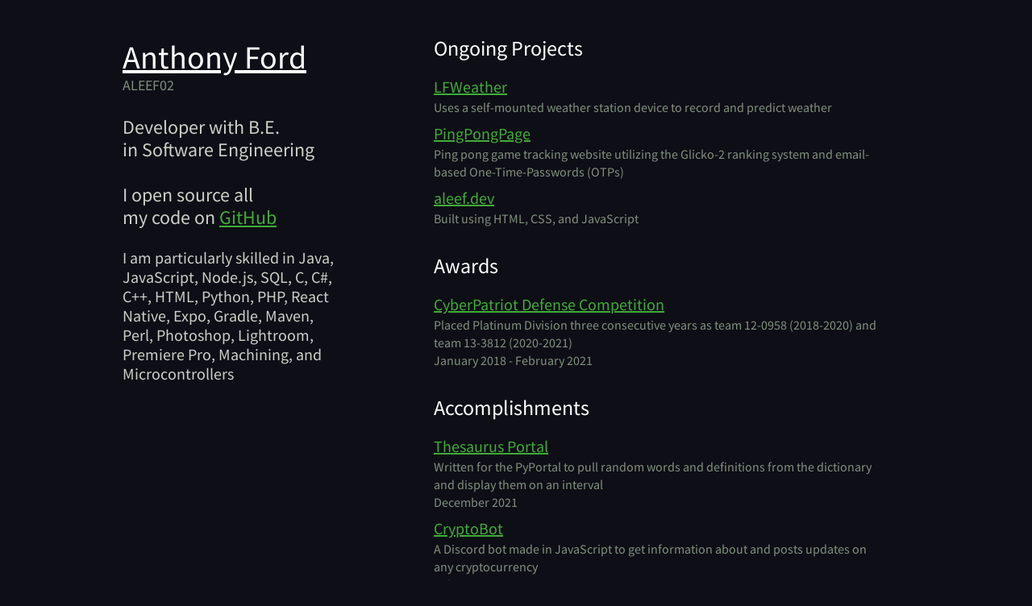

--- FILE ---
content_type: text/html
request_url: https://aleef.dev/
body_size: 5069
content:
<!DOCTYPE html>
<html lang="en">
	<head>
		<meta charset="utf-8">
		<meta name="viewport" content="width=device-width, initial-scale=1.0">
		<meta name="theme-color" content="#0e0e16"/>
		<meta name="author" content="Anthony Ford">
		<meta name="Description" content="Developer and Prospect Software Engineer">
		<meta name="keywords" content="ALEEF02, aleef, aleef02, aleefo2, ALEEF, dev, developer, javascript, JavaScript, Javascript, React Native, RN, CSS, Anthony Ford, Anthony L Ford, Anthony Lee Ford, Anthony F">
		<meta name="apple-mobile-web-app-capable" content="yes"/>
		<meta name="mobile-web-app-capable" content="yes">
		<meta property="og:title" content="ALEEF02 &middot; Anthony Ford">
		<meta property="og:description" content="Anthony Ford - App Developer, Software Engineer and Tinkerer">
		<meta property="og:image" content="https://s.gravatar.com/avatar/0c923c59c41de9bf767a6f2193602aef?s=375">
		
		<link rel="image_src" href="https://s.gravatar.com/avatar/0c923c59c41de9bf767a6f2193602aef?s=375">
		<link rel="stylesheet" type="text/css" href="https://cdn.getforge.com/aleef.dev/1768782172/style.css">
		<link rel="manifest" href="https://cdn.getforge.com/aleef.dev/1768782172/manifest.json">
		<link rel="shortcut icon" href="favicon.ico"/>
		<link rel="icon" sizes="16x16 32x32" href="favicon.ico">
		<link rel="canonical" href="https://aleef.dev/">
		<link rel="preconnect" href="https://www.googletagmanager.com">
		<link rel="preconnect" href="https://www.google-analytics.com">
		<link rel="preconnect" href="https://cdn.getforge.com">
		<link rel="preconnect" href="https://fonts.gstatic.com">
		<link rel="apple-touch-icon" href="apple-touch-icon.png">
		<link rel="apple-touch-startup-image" href="apple-touch-icon.png">
		
		<title>ALEEF02 - Anthony Ford</title>
		
		<script async src="https://www.googletagmanager.com/gtag/js?id=UA-52495574-21"></script>
		
		<script>
			window.dataLayer = window.dataLayer || [];
			function gtag(){dataLayer.push(arguments);}
			gtag('js', new Date());
			gtag('config', 'UA-52495574-21', {'site_speed_sample_rate': 100});
			
			var trackOutboundLink = function(url) {
				if (url == 'https://aleef.dev/email-protection' && !(navigator.webdriver || document.visibilityState === 'prerender' || !location.hostname)) {
					url = `\x6dailto:anthony\x40${location.hostname}`;
				}
				
				gtag('event', 'click', {
					'event_category': 'outbound',
					'event_label': url,
					'transport_type': 'beacon',
					'event_callback': function(){document.location = url;}
				});
				
				if (typeof window.data == 'undefined') {
					console.warn("GTag not loaded, redirecting user to destination...");
					document.location = url;
				}
			}
						
			if ('serviceWorker' in navigator) {
				console.log('Queing Worker...');
				window.addEventListener('load', function() {
					console.log('Registering Worker...');
					navigator.serviceWorker.register('/service-worker.js').then(function(registration) {
						console.log('ServiceWorker registration successful with scope: ', registration.scope);
					}, function(err) {
						console.log('ServiceWorker registration failed: ', err);
					});
				});
			} else {
				console.log('Browser does not support service worker');
			}
		</script>
		
		<script type="application/ld+json">
			{
				"name": "Anthony Ford",
				"alternateName": "ALEEF02",
				"description": "Anthony Ford - App Developer, Software Engineer and Tinkerer",
				"headline": "Anthony Ford - App Developer, Software Engineer and Tinkerer",
				"url": "https://aleef.dev",
				"image": "https://s.gravatar.com/avatar/0c923c59c41de9bf767a6f2193602aef?s=375",
				"sameAs": [
					"https://twitter.com/ALEEF022",
					"https://github.com/ALEEF02",
					"https://play.google.com/store/apps/dev?id=6643565958992084937&hl=en_US",
					"https://scratch.mit.edu/users/ALEEF02/"
				],
				"publisher": {
					"@type": "Organization",
					"logo": {
						"@type": "ImageObject",
						"url": "https://s.gravatar.com/avatar/0c923c59c41de9bf767a6f2193602aef?s=375"
					}
				},
				"@type": "WebSite",
				"@context": "http://schema.org"
			}
		</script>
	</head>
	<body>
		<div class="anchor">
			<div class="anchorTitle" role="banner">
				<div>
					<h1><a href="/email-protection" onclick="trackOutboundLink('https://aleef.dev/email-protection'); return false;" title="Email Me">Anthony Ford</a></h1>
					<h2>ALEEF02</h2>
					<br>
					Developer with B.E.
					<br>
					in Software Engineering
					<br><br>
					I open source all
					<br>
					my code on 
					<a href="https://github.com/ALEEF02" onclick="trackOutboundLink('https://github.com/ALEEF02'); return false;">GitHub</a>
					<div id="skills">
						<br>
						I am particularly skilled in <div id="Java">Java</div>, <div id="JavaScript">JavaScript</div>, <div id="Node">Node.js</div>, <div id="SQL">SQL</div>, <div id="C">C</div>, <div id="CS">C#</div>, <div id="CPP">C++</div>, <div id="Hyper">HTML</div>, <div id="Py">Python</div>, <div id="PHP">PHP</div>, <div id="React">React Native</div>, <div id="Expo">Expo</div>, <div id="Gradle">Gradle</div>, <div id="Maven">Maven</div>, <div id="Perl">Perl</div>, <div id="PS">Photoshop</div>, <div id="LR">Lightroom</div>, <div id="PP">Premiere Pro</div>, <div id="Mach">Machining</div>, and <div id="Micro">Microcontrollers</div>
					</div>
				</div>
			</div>
			<div class="anchorFade"></div>
		</div>
		<div class="scroll" role="main">
			<div>
				<h3>Ongoing Projects</h3>
				<ul>
					<li><a href="https://lfweather.net" class="Hyper Javascript SQL Micro PS" onclick="trackOutboundLink('https://lfweather.net'); return false;">LFWeather</a><br>Uses a self-mounted weather station device to record and predict weather</li>
					<li><a href="https://sppp.pro" class="Java Hyper Javascript CSS SQL Maven" onclick="trackOutboundLink('https://sppp.pro'); return false;">PingPongPage</a><br>Ping pong game tracking website utilizing the Glicko-2 ranking system and email-based One-Time-Passwords (OTPs)</li>
					<li><a href="https://github.com/ALEEF02/aleef.dev" class="Hyper Javascript PS" onclick="trackOutboundLink('https://github.com/ALEEF02/aleef.dev'); return false;">aleef.dev</a><br>Built using HTML, CSS, and JavaScript</li>
				</ul>
				
				<h3>Awards</h3>
				<ul>
					<li><a href="https://www.uscyberpatriot.org/Pages/Competition/Competition-Overview.aspx" class="Javascript Java" onclick="trackOutboundLink('https://www.uscyberpatriot.org/Pages/Competition/Competition-Overview.aspx'); return false;">CyberPatriot Defense Competition</a><br>Placed Platinum Division three consecutive years as team 12-0958 (2018-2020) and team 13-3812 (2020-2021)<br>January 2018 - February 2021</li>
				</ul>
				
				<h3>Accomplishments</h3>
				<ul>
					<li><a href="https://github.com/ALEEF02/Thesaurus-Portal" class="Py Micro PS" onclick="trackOutboundLink('https://github.com/ALEEF02/Thesaurus-Portal'); return false;">Thesaurus Portal</a><br>Written for the PyPortal to pull random words and definitions from the dictionary and display them on an interval<br>December 2021</li>
					<li><a href="https://github.com/ALEEF02/CryptoBot" class="Javascript PS" onclick="trackOutboundLink('https://github.com/ALEEF02/CryptoBot'); return false;">CryptoBot</a><br>A Discord bot made in JavaScript to get information about and posts updates on any cryptocurrency<br>July 2020 - August 2020</li>
					<li><a href="https://cboardstatus.online/" class="Hyper" onclick="trackOutboundLink('https://cboardstatus.online/'); return false;">College Board Server Status</a><br>Monitor the College Board Server Status in real time<br>May 2020</li>
					<li><a href="https://github.com/ALEEF02/Project-MREAA" class="CPP Micro Mach"onclick="trackOutboundLink('https://github.com/ALEEF02/Project-MREAA'); return false;">Project MREAA</a><br>A motorized rotating elevation and azimuth antenna<br>March 2020 - August 2021</li>
					<li><a href="https://github.com/ErwanDev/OCFA-Group-Notification-App" class="Hyper Javascript PHP" onclick="trackOutboundLink('https://github.com/ErwanDev/OCFA-Group-Notification-App'); return false;">OCFA Group Notification App</a><br>Co-created web app for the Orange County Fire Authority in PHP<br>October 2019 - January 2020</li>
					<li><a href="https://github.com/ALEEF02/Mr.Burt" class="Hyper Javascript" onclick="trackOutboundLink('https://github.com/ALEEF02/Mr.Burt'); return false;">Burt Neural Network</a><br>Using reading page numbers to predict quiz dates<br>August 2019 - March 2020</li>
					<li><a href="https://github.com/ALEEF02/Bulletin-Magazine-Mobile-App" class="Expo React SQL PS" onclick="trackOutboundLink('https://github.com/ALEEF02/Bulletin-Magazine-Mobile-App'); return false;">BullETin Magazine</a><br>App to display school articles in React Native<br>February 2019 - June 2021</li>
					<li><a href="https://chrome.google.com/webstore/detail/serrano-online-newspaper/bmmhjmnjpeehdiniggahnegnaegibfgp" class="Hyper Javascript" onclick="trackOutboundLink('https://chrome.google.com/webstore/detail/serrano-online-newspaper/bmmhjmnjpeehdiniggahnegnaegibfgp'); return false;">Serrano Chrome Extension</a><br>Created a Google Chrome extension to deliver school news to students<br>September 2016</li>
					<li><a href="https://play.google.com/store/apps/dev?id=6643565958992084937&hl=en_US" class="Javascript SQL PS" onclick="trackOutboundLink('https://play.google.com/store/apps/dev?id=6643565958992084937&hl=en_US'); return false;">Android App Development</a><br>First experimentation with application development on Android<br>April 2016 - August 2016</li>
					<li><a href="https://scratch.mit.edu/users/ALEEF02/" class="Javascript PS" onclick="trackOutboundLink('https://scratch.mit.edu/users/ALEEF02/'); return false;">Scratch Game Development</a><br>Further understanding of JavaScript through block-based coding<br>January 2016 - January 2018</li>
					<li><a href="https://apps.rebble.io/en_US/developer/552f2a2626541f8ed0000097/1?native=false&query=ALEEF02&section=watchapps" class="C Javascript PS SQL" onclick="trackOutboundLink('https://apps.rebble.io/en_US/developer/552f2a2626541f8ed0000097/1?native=false&query=ALEEF02&section=watchapps'); return false;">Pebble Watch Apps</a><br>Used JavaScript to build a wide variety of applications for Pebble Watches<br>April 2015 - June 2018</li>
				</ul>
				
				<h3>Other Pursuits</h3>
				<ul>
					<li><a href="https://aleef.dev/photos" class="PS LR PP" onclick="trackOutboundLink('https://aleef.dev/photos'); return false;">Landscape Photography</a><br>Beautiful photos from the sky available for purchase</li>
					<li><a href="https://aleef.dev/gaming" class="PS PP Micro CPP CS"onclick="trackOutboundLink('https://aleef.dev/gaming'); return false;">Gaming</a><br>Including casual, competitive, and speedrunning</li>
				</ul>
				
				<h3>Donations</h3>
				<ul id="donations">
					<li><a href="https://www.paypal.me/ALEEF02" onclick="trackOutboundLink('https://www.paypal.me/ALEEF02'); return false;">PayPal</a><br>For quick, but non anonymous donations</li>
					<li><a>Monero</a><br>45Gf7vFREZMLN9NPmUK7vHSChe4RvjTttcvvFskKxC6ygMsjYJxJDrnQ92aLZcehDgT1uUTnUECJdhHAozaf5FEAAbE1CnH</li>
					<li><a>Bitcoin</a><br>bc1qj267hh9e6zna3qxlkww6ffvrgqyl6zayjql32k</li>
					<li><a>Ethereum</a><br>0x1f404734A3c8D4bE169ac4ECf9B7EC0DDe1B3E9b</li>
					<li><a href="https://nano.org/" target="_blank" rel="noopener noreferrer" title="Will open in new tab...">NANO</a><br>nano_1u4cup9q3fayeqys1beifrunzc86nqrrwx3pxc49yayn9aijgs3s861hj7j7</li>
					<li><a href="https://officialdapscoin.com/" target="_blank" rel="noopener noreferrer" title="Will open in new tab...">DAPS</a><br>41kvbYtwgvr7o8BiMMXUJw6iF1YAhGqEggeQBN8FZqzvRY44tU1dgQVgjhhikjqTn44NksPzScaVJGpdp6VmJq3p127ycEYKcnj</li>
					<li><a>Ripple</a><br>rK4EjYeAyx4CM5U7btd3Y4arVxrX6EbvFY</li>
				</ul>
				
				<h4>Credit Artur Sharykin for favicon/logo</h4>
				
				<h4 id="pgp">
					-----BEGIN PGP PUBLIC KEY BLOCK-----<br>
					<br>
					mDMEaKSbrhYJKwYBBAHaRw8BAQdAritYfrndPP15GLtkVRz4eyhUWjosVWNjaHcm<br>
					MKnXLQ+0IEFudGhvbnkgRm9yZCA8YW50aG9ueUBhbGVlZi5kZXY+iJkEExYKAEEW<br>
					IQSsrzuOzVv2j0Ajaq309jKjKwq5XQUCaKSbrgIbAwUJBaTv0gULCQgHAgIiAgYV<br>
					CgkICwIEFgIDAQIeBwIXgAAKCRD09jKjKwq5XTZkAQC9AyPp/y26iyemUIXAxi69<br>
					U/+XPLp1qkiiJT296jUODwEA0iabgxdvG/uCI+IhxGtmg6L27nu5R0nPQV6mW/rW<br>
					UQi4OARopJuuEgorBgEEAZdVAQUBAQdAHZzUBab+O54Rt20h37Yb6CoXrx/l7nwg<br>
					8Kw1EH6qvWoDAQgHiH4EGBYKACYWIQSsrzuOzVv2j0Ajaq309jKjKwq5XQUCaKSb<br>
					rgIbDAUJBaTv0gAKCRD09jKjKwq5XXjFAQD/wiHeg+mGcH1e6w8IcnV6KXqJWI5t<br>
					1Z8ubnkkofdkqAD/bBqaBbgUUQZiM25tMitZ4Ma69EmPyqLMlAk/tWz+GwY=<br>
					=1i4V<br>
					-----END PGP PUBLIC KEY BLOCK-----
				</h4>
				
			</div>
		</div>
		
		<script>
			(async () => {
				if (navigator.webdriver || document.visibilityState === 'prerender' || !location.hostname) {
					return;
				}
				
				document.querySelector('a[href="/email-protection"]').href = `\x6dailto:anthony\x40${location.hostname}`;
			})();
		</script>
	<meta name='forge-tag' value='forge-token:1768782172' /></body>
</html>

--- FILE ---
content_type: text/css
request_url: https://cdn.getforge.com/aleef.dev/1768782172/style.css
body_size: 1702
content:
@font-face {
	font-family: 'Source Sans Pro';
	font-style: normal;
	font-weight: 400;
	font-display: swap;
	src: url("https://fonts.gstatic.com/s/sourcesanspro/v13/6xK3dSBYKcSV-LCoeQqfX1RYOo3qOK7lujVj9w.woff2") format("woff2");
}

:root {
    --blue:#007bff;--indigo:#6610f2;--purple:#6f42c1;--pink:#e83e8c;--red:#dc3545;--orange:#fd7e14;--yellow:#ffc107;--green:#28a745;--teal:#20c997;--cyan:#17a2b8;--white:#fff;--gray:#6c757d;--gray-dark:#343a40;--primary:#007bff;--secondary:#6c757d;--success:#28a745;--info:#17a2b8;--warning:#ffc107;--danger:#dc3545;--light:#f8f9fa;--dark:#343a40;--breakpoint-xs:0;--breakpoint-sm:576px;--breakpoint-md:768px;--breakpoint-lg:992px;--breakpoint-xl:1200px;--font-family-sans-serif:-apple-system,BlinkMacSystemFont,"Segoe UI",Roboto,"Helvetica Neue",Arial,"Noto Sans",sans-serif,"Apple Color Emoji","Segoe UI Emoji","Segoe UI Symbol","Noto Color Emoji";--font-family-monospace:SFMono-Regular,Menlo,Monaco,Consolas,"Liberation Mono","Courier New",monospace;user-select: none;scrollbar-color: dark;-webkit-tap-highlight-color: transparent;
}

*,::after,::before {
    box-sizing: border-box
}

html, body {
	height: auto;
}

body {
	font: normal 20px/1.4 'Source Sans Pro', -apple-system, BlinkMacSystemFont, 'Segoe UI', Helvetica, Arial, sans-serif;
	margin: 0 auto;
	color: #fff;
	background-color: hsl(240, 22%, 7%);
	max-width: 1000px;
}

a {
	color: hsl(116, 50%, 45%);
}

a:hover, a:focus {
	color: hsl(116, 80%, 45%);
}

.anchor {}

@media (max-width: 804px) {
	.anchor {
		display: inline;
	}
}

.anchorTitle > div {
	margin: auto 0;
}

@media (min-width: 805px) {
	.anchorTitle {
		float: left;
		max-width: 301px;
	}
	
	.anchorTitle > div {
		margin: 35.375px auto 0;
	}
}

.anchorTitle {
	padding: 12px;
	font-size: 24px;
	top: 0;
	line-height: 1.2;
	display: flex;
	min-height: calc(60vh - 115px);
	color: hsl(116, 7%, 80%);
	position: fixed;
	z-index: 10;
	background-color: hsl(240, 22%, 7%);
}

@media (max-width: 804px) {
	.anchorTitle {
		position: -webkit-sticky;
		position: sticky;
	}
}

.anchorTitle h1 {
	font-size: 40px;
	font-weight: 400;
	margin: 0;
}

.anchorTitle h1 a {
	text-decoration: underline 2px;
	text-underline-offset: 2px;
	color: #fff;
}

.anchorTitle h1 a:hover {
	text-decoration: underline;
	text-underline-offset: 0px;
}

.anchorTitle h2 {
	font-size: 18px;
	font-weight: 400;
	margin: 0;
	color: hsl(116, 7%, 53%);
}

#skills {
	font-size: 20px;	
}

#skills > div {
	display: contents;
	-webkit-transition: color 0.16s ease;
	transition: color 0.16s ease;
}

body:has(.Javascript:hover) #JavaScript,
body:has(.Java:hover) #Java,
body:has(.Node:hover) #Node,
body:has(.SQL:hover) #SQL,
body:has(.C:hover) #C,
body:has(.CS:hover) #CS,
body:has(.CPP:hover) #CPP,
body:has(.Hyper:hover) #Hyper,
body:has(.Py:hover) #Py,
body:has(.PHP:hover) #PHP,
body:has(.React:hover) #React,
body:has(.Expo:hover) #Expo,
body:has(.Gradle:hover) #Gradle,
body:has(.Maven:hover) #Maven,
body:has(.Perl:hover) #Perl,
body:has(.PS:hover) #PS,
body:has(.LR:hover) #LR,
body:has(.PP:hover) #PP,
body:has(.Mach:hover) #Mach,
body:has(.Micro:hover) #Micro { 
	color: hsl(116, 50%, 47%);
}

body:has(a:hover) #skills { color: hsl(116, 7%, 80%); }

@media (max-width: 804px) {
	.anchorFade {
		/*position: -webkit-sticky;
		position: sticky;
		top: calc(60vh - 116px);*/
		position: fixed;
		left: 0;
		width: 100%;
		height: 40px;
		z-index: 9;
		background: linear-gradient(to top, transparent, hsl(240, 22%, 7%));
		pointer-events: none;
		display: flex;
	}
	
	#skills, #pgp {
		display:none;
	}
	
}

/*@media (max-height: 636px) {
	.anchorFade {
		top: 265px;
	}
}*/

@media (min-width: 805px) {
	.scroll {
		float: right;
	}
	
	.scroll > div {
		margin: auto 0;
		/*max-width: 551.969px;*/
		max-width: calc(70vw - 148.031px);
	}
}

@media (min-width: 1000px) {
	.scroll > div {
		max-width: 551.969px;
	}
}

.scroll {
	padding: 12px;
	padding-right: 5%;
	min-height: calc(70% - 200px);
	display: flex;
}

.scroll > div {
	margin: auto 0;
}

@media (max-width: 804px) {
	.scroll {
		padding: 0 12px;
		padding-bottom: 5px;
		display: block;
	}
	
	.scroll > div {
		margin: 30px 0 auto;
	}
}

.scroll h1, .scroll h3 {
	color: #fff;
	margin-top: 30px;
	margin-bottom: 0;
	font-weight: 400;
}

.scroll ul {
	list-style-type: none;
	padding: 0;
	font-size: 16px;
	color: hsl(116, 7%, 53%);
}

.scroll li {
	margin-top: 8px;
}

.scroll a {
	font-size: 20px;
}

.scroll h3 {
	font-size: 1.3em;
}

.scroll h4 {
	color: hsl(116, 7%, 53%);
	margin-top: 30px;
	margin-bottom: 0;
	font-weight: 400;
	font-size: 16px;
	font-style: italic;
}

@media (max-width: 804px) {
	.scroll h3 {
		margin-top: 0px;
	}
}

::-webkit-scrollbar {
	width: 14x;
	background: transparent;
}

::-webkit-scrollbar-thumb {
	width: 10px;
	border-radius: 10px;
	border: 4px solid rgba(0, 0, 0, 0);
	background-color: hsl(116, 7%, 30%);
	background-clip: padding-box;
}

::-webkit-scrollbar-thumb:hover {
	background: hsl(116, 80%, 45%);
}

#donations {
	user-select: text;
	word-wrap: break-word;
}

#donations a {
	user-select: none;
}

#pgp {
	user-select: text;
	word-wrap: break-word;
}

::selection {
    background-color: hsl(116, 80%, 45%);
    color: white;
}